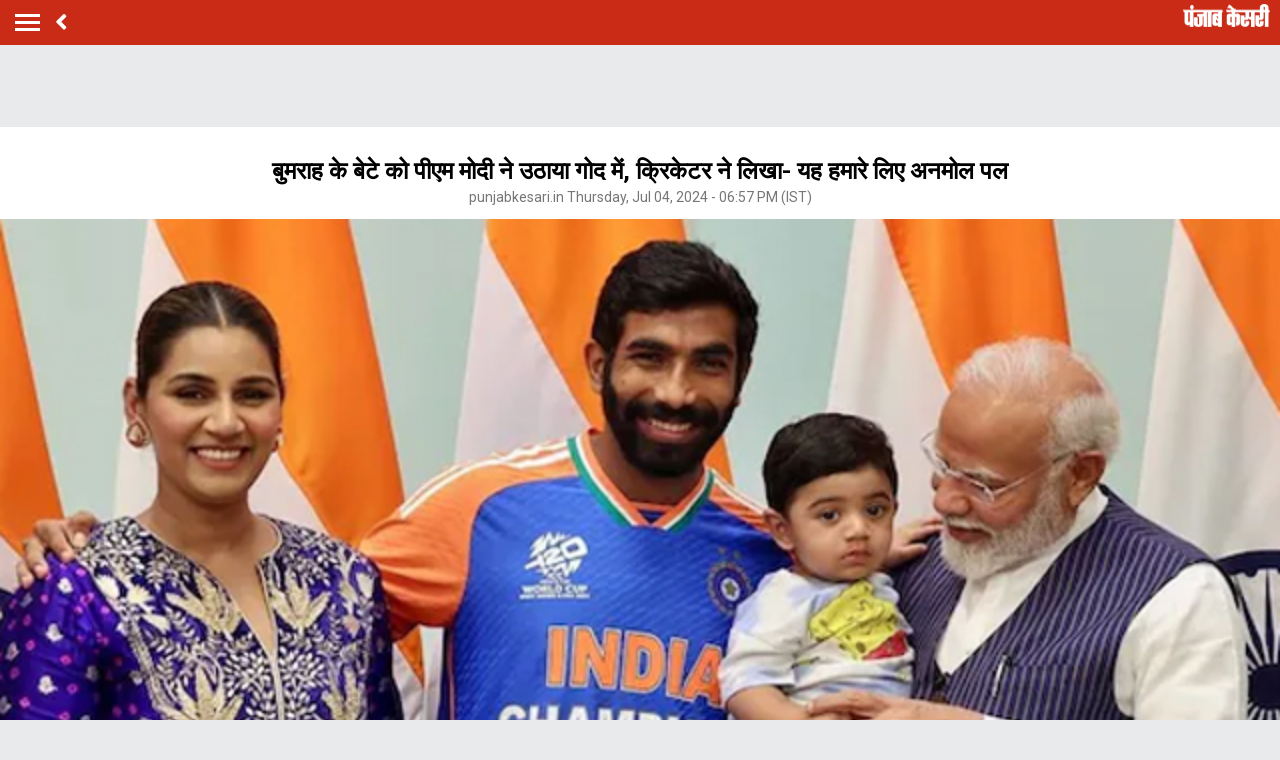

--- FILE ---
content_type: text/html; charset=utf-8
request_url: https://m.sports.punjabkesari.in/sports/news/pm-modi-spent-precious-moments-with-jasprit-bumrah-s-son-2001898
body_size: 83219
content:
<!doctype html>
<html>
<head>

    <title>बुमराह के बेटे को पीएम मोदी ने उठाया गोद में, क्रिकेटर ने लिखा- यह हमारे लिए अनमोल पल - pm modi spent precious moments with jasprit bumrah s son-mobile</title> <meta name="description" content="प्रधानमंत्री नरेंद्र मोदी ने दिल्ली में लोक कल्याण मार्ग स्थित अपने आवास पर भारतीय टीम से मुलाकात। इस दौरान पीएम मोदी की जसप्रीत बुमराह और उनके परिवार के साथ की मुलाकात खास चर्चा बटोर कर ले गई। बुमराह ने अपने सोशल मीडिया हैंडल पर विशेष बातचीत की तस्वीरें पोस्ट कीं। इस दौरान उनकी पत्नी संजना गणेशन, जोकि टी20 विश्व कप 2024 के दौरान आईसीसी की प्रसारक भी थीं, भी मौजूद थीं। तस्वीरों में पीएम मोदी को बुमराह के बेटे से स्नेह के साथ मिलते देखा गया। मोदी ने बुमराह के बेटे अंगद को गोद में उठाया हुआ था। इस" /><meta name="news_keywords" content="PM Modi, Jasprit Bumrah, team india, T20 world cup 2024, पीएम मोदी, जसप्रीत बुमराह, टीम इंडिया, टी20 वर्ल्ड कप 2024" /><meta name="keywords" content="PM Modi, Jasprit Bumrah, team india, T20 world cup 2024, पीएम मोदी, जसप्रीत बुमराह, टीम इंडिया, टी20 वर्ल्ड कप 2024" /><meta property="og:url" content="https://sports.punjabkesari.in/sports/news/pm-modi-spent-precious-moments-with-jasprit-bumrah-s-son-2001898" /><meta property="og:title" content="बुमराह के बेटे को पीएम मोदी ने उठाया गोद में, क्रिकेटर ने लिखा- यह हमारे लिए अनमोल पल - mobile"/><meta property="og:image" content="https://static.punjabkesari.in/multimedia/2024_7image_18_55_279793015bumrahff.jpg" /><meta property="og:description" content="प्रधानमंत्री नरेंद्र मोदी ने दिल्ली में लोक कल्याण मार्ग स्थित अपने आवास पर भारतीय टीम से मुलाकात। इस दौरान पीएम मोदी की जसप्रीत बुमराह और उनके परिवार के साथ की मुलाकात खास चर्चा बटोर कर ले गई। बुमराह ने अपने सोशल मीडिया हैंडल पर विशेष बातचीत की तस्वीरें पोस्ट कीं। इस दौरान उनकी पत्नी संजना गणेशन, जोकि टी20 विश्व कप 2024 के दौरान आईसीसी की प्रसारक भी थीं, भी मौजूद थीं। तस्वीरों में पीएम मोदी को बुमराह के बेटे से स्नेह के साथ मिलते देखा गया। मोदी ने बुमराह के बेटे अंगद को गोद में उठाया हुआ था। इस" /><meta property="og:type" content="website" /><meta property="og:site_name" content="punjabkesari" /><link rel="canonical" href=https://sports.punjabkesari.in/sports/news/pm-modi-spent-precious-moments-with-jasprit-bumrah-s-son-2001898 /><link rel="amphtml" href=https://m.sports.punjabkesari.in/sports/news/pm-modi-spent-precious-moments-with-jasprit-bumrah-s-son-2001898?amp /><meta property="article:published_time" content="2024-07-04T18:57:53+05:30" /><link rel="alternate" media="only screen and (max-width: 640px)" href=https://m.sports.punjabkesari.in/sports/news/pm-modi-spent-precious-moments-with-jasprit-bumrah-s-son-2001898><meta property="article:modified_time" content="2024-07-04T18:57:53+05:30" /><meta property="article:section" content="खेल" /><meta property="twitter:card" content="summary" /><meta property="twitter:site" content="@punjabkesari" /><meta property="twitter:title" content="बुमराह के बेटे को पीएम मोदी ने उठाया गोद में, क्रिकेटर ने लिखा- यह हमारे लिए अनमोल पल" /><meta property="twitter:description" content="प्रधानमंत्री नरेंद्र मोदी ने दिल्ली में लोक कल्याण मार्ग स्थित अपने आवास पर भारतीय टीम से मुलाकात। इस दौरान पीएम मोदी की जसप्रीत बुमराह और उनके परिवार के साथ की मुलाकात खास चर्चा बटोर कर ले गई। बुमराह ने अपने सोशल मीडिया हैंडल पर विशेष बातचीत की तस्वीरें पोस्ट कीं। इस दौरान उनकी पत्नी संजना गणेशन, जोकि टी20 विश्व कप 2024 के दौरान आईसीसी की प्रसारक भी थीं, भी मौजूद थीं। तस्वीरों में पीएम मोदी को बुमराह के बेटे से स्नेह के साथ मिलते देखा गया। मोदी ने बुमराह के बेटे अंगद को गोद में उठाया हुआ था। इस" />
        <meta property="article:tag" content="PM Modi" />
        <meta property="article:tag" content="Jasprit Bumrah" />
        <meta property="article:tag" content="team india" />
        <meta property="article:tag" content="T20 world cup 2024" />
        <meta property="article:tag" content="पीएम मोदी" />
        <meta property="article:tag" content="जसप्रीत बुमराह" />
        <meta property="article:tag" content="टीम इंडिया" />
        <meta property="article:tag" content="टी20 वर्ल्ड कप 2024" />
    <meta http-equiv="ScreenOrientation" content="autoRotate:disabled">
    <meta name="google-site-verification" content="hjhNb-EZewADcdxjFXXa_Lbqg4HJFbzh4n-3VN4WE6s" />
    <meta http-equiv="Content-Type" content="text/html; charset=utf-8" />
    <meta property="fb:pages" content="1658174287843797" />
    <link href="https://fonts.googleapis.com/css?family=Roboto:200,300,400,500,700" rel="stylesheet">
    <!-- <link href="https://fonts.googleapis.com/css?family=Khula:400,700" rel="stylesheet"> -->
    <link rel="stylesheet" href="https://use.fontawesome.com/releases/v5.6.1/css/all.css" integrity="sha384-gfdkjb5BdAXd+lj+gudLWI+BXq4IuLW5IT+brZEZsLFm++aCMlF1V92rMkPaX4PP" crossorigin="anonymous">
    <link rel="stylesheet" href="https://static.punjabkesari.in/pwa/css/jquery.mCustomScrollbar.min.css" />

    <meta name="viewport" content="width=device-width,minimum-scale=1,initial-scale=1 user-scalable=0">
    <script async src="//platform.twitter.com/widgets.js" charset="utf-8"></script>
    <script data-ad-client="ca-pub-5166187966849033" async src="https://pagead2.googlesyndication.com/pagead/js/adsbygoogle.js"></script>
    <script src="https://static.punjabkesari.in/pwa/js/jquery-2.2.4.min.js" type="text/javascript"></script>
    <script type="text/javascript">
        function customSharing(url) {
            var url = new String(url);
            window.open(url, "share_dialog", "width=400,height=336");
        }
    </script>
    <script>var dataLayer = dataLayer ? dataLayer : [];</script>
    <script src="https://static.punjabkesari.in/pwa/mWebDL.js" type="text/javascript"></script>
    <link rel="stylesheet" href="https://static.punjabkesari.in/pwa/css/hypo.css" />
    <!-- Google Tag Manager -->
    <script>
        (function (w, d, s, l, i) {
            w[l] = w[l] || []; w[l].push({
                'gtm.start':
                    new Date().getTime(), event: 'gtm.js'
            }); var f = d.getElementsByTagName(s)[0],
                j = d.createElement(s), dl = l != 'dataLayer' ? '&l=' + l : ''; j.async = true; j.src =
                    'https://www.googletagmanager.com/gtm.js?id=' + i + dl; f.parentNode.insertBefore(j, f);
        })(window, document, 'script', 'dataLayer', 'GTM-TPWTG5R');</script>
    <!-- End Google Tag Manager -->
    <!--izotoo 11072022-->
    <script>window._izq = window._izq || []; window._izq.push(["init"]);</script>
    <script src="https://cdn.izooto.com/scripts/6c303dd1a0f245d0a13731eb77d695a9806227df.js"></script>
    <!--Izotoo End-->
    <!-- Global site tag (gtag.js) - Google Analytics -->


    <script>
        $(document).ready(function () {
            if ('serviceWorker' in navigator && 'PushManager' in window) {
                (function () {
                    navigator.serviceWorker.register('https://m.sports.punjabkesari.in/sw.js').then(function (registration) {
                        //Registration was successful
                        console.log('ServiceWorker registration successful with scope: ', registration.scope);
                        swRegistration = registration;
                    }, function (err) {
                        console.log('ServiceWorker registration failed: ', err);
                    });
                    // Subscribe to receive message from service worker
                })();
            } else {
                console.log("Service Worker Not Supported!");
            }
        });

        (function (d, s, id) {
            var js, fjs = d.getElementsByTagName(s)[0];
            if (d.getElementById(id)) return;
            js = d.createElement(s); js.id = id;
            js.src = 'https://connect.facebook.net/en_US/sdk.js#xfbml=1&version=v2.11&appId=205275096202503';
            fjs.parentNode.insertBefore(js, fjs);
        }(document, 'script', 'facebook-jssdk'));</script>

    <script async src="https://securepubads.g.doubleclick.net/tag/js/gpt.js"></script>
    <script>
        window.googletag = window.googletag || { cmd: [] };
        googletag.cmd.push(function () {
            googletag.defineSlot('/15415905/pk_pwa_Story_1', [[336, 280], [320, 100], [300, 250]], 'div-gpt-ad-1561627009002-0').addService(googletag.pubads());
            googletag.defineSlot('/15415905/pk_pwa_story_2', [[320, 100], [300, 250], [336, 280]], 'div-gpt-ad-1561627150276-0').addService(googletag.pubads());
            googletag.defineSlot('/15415905/pk_pwa_story_3', [[336, 280], [300, 250], [320, 100]], 'div-gpt-ad-1561627247669-0').addService(googletag.pubads());
         //   googletag.defineSlot('/15415905/Mobile1x1', [1, 1], 'div-gpt-ad-1566806676146-0').addService(googletag.pubads());
            googletag.defineOutOfPageSlot('/15415905/Mobile_1x1_2', 'div-gpt-ad-1605692779382-0').addService(googletag.pubads());
            googletag.defineOutOfPageSlot('/15415905/1x1MidArticle', 'div-gpt-ad-1647443007629-0').addService(googletag.pubads());
            googletag.defineSlot('/15415905/1x1_pkjb_2025', [1, 1], 'div-gpt-ad-1752049560957-0').addService(googletag.pubads()); 
            googletag.pubads().enableSingleRequest();
            googletag.pubads().collapseEmptyDivs();
            googletag.enableServices();
        });
    </script>


    <!--Comscore Tag Start -->
    <script>
        var _comscore = _comscore || [];
        _comscore.push({ c1: "2", c2: "21043170" });
        (function () {
            var s = document.createElement("script"), el = document.getElementsByTagName("script")[0]; s.async = true;
            s.src = "https://sb.scorecardresearch.com/cs/21043170/beacon.js";
            el.parentNode.insertBefore(s, el);
        })();
    </script>
    <noscript>
        <img src="https://sb.scorecardresearch.com/p?c1=2&c2=21043170&cv=2.0&cj=1" />
    </noscript>
    <!--Comscore Tag End -->
    <script async src="https://pagead2.googlesyndication.com/pagead/js/adsbygoogle.js?client=ca-pub-7231455132334579"
            crossorigin="anonymous"></script>

    
</head>
<style>
    body {
        font-size: 14px;
        text-decoration: none;
        padding: 0;
        margin: 0;
        font-family: Roboto;
        background: #e9eaec;
    }

    .maincontainer {
        display: inline-block;
        width: 100%;
    }

    .fixpositon {
        position: fixed;
        left: 0;
        right: 0;
        top: 0;
        bottom: 0;
    }

    .mCSB_inside > .mCSB_container {
        margin-right: 0px;
    }

    .sidebardrop .mCSB_draggerContainer {
        opacity: 0;
        visibility: hidden;
    }

    a {
        text-decoration: none;
    }

    .topheader {
        width: 100%;
        float: left;
        background: #c92b17;
        padding: 4px 0;
    }

    .togglebar {
        cursor: pointer;
        float: left;
        width: 25px;
        padding: 5px;
        margin: 5px 0;
    }

        .togglebar span {
            width: 100%;
            float: left;
            height: 3px;
            margin-bottom: 4px;
            background: #fff;
        }

            .togglebar span:last-child {
                margin-bottom: 0;
            }

    .container-fluid {
        padding: 0 10px;
    }

    /******** sidebar*********/

    header {
        float: left;
        width: 100%;
    }

    .sidebardrop {
        width: 75%;
        color: #fff;
        position: fixed;
        padding-top: 5px;
        top: 0;
        left: -100%;
        right: 0;
        background: #333;
        bottom: 0;
        height: auto;
        transition: all 0.3s ease;
        -webkit-transition: all 0.3s ease;
        -moz-transition: all 0.3s ease;
        -ms-transition: all 0.3s ease;
        -o-transition: all 0.3s ease;
        z-index: 9;
    }

        .sidebardrop .cross {
            float: right;
            padding: 5px 20px 12px;
            font-size: 20px;
            color: #fff;
            cursor: pointer;
        }


    .sidebarIn {
        left: 0%;
    }

    .sidebarOut {
        left: -100%;
    }

    .ampimg {
        max-width: 100%;
        max-height: 100%;
    }


    .menubar {
        float: left;
        width: 100%;
        margin-bottom: 3.5em;
    }

    ul {
        padding: 0;
        margin: 0;
        list-style: none;
    }

    .menubar ul li {
        border-left: 5px solid transparent;
        padding: 0 15px;
    }

        .menubar ul li:last-child a {
            border-bottom: 1px solid #909090;
        }

        .menubar ul li a {
            padding: 15px 0px;
            font-size: 17px;
            color: #fff;
            display: inline-block;
            width: 100%;
            text-decoration: none;
            border-top: 1px solid #585858;
        }

            .menubar ul li a:visited,
            .menubar ul li a:active,
            .menubar ul li a:focus {
                background: transparent;
            }

        .menubar ul li.active {
            background: #777;
            outline: none;
            border-left: 5px solid #fe0003;
        }

        .menubar ul li a img,
        .menubar ul li a img {
            float: right;
            margin-right: 10px;
        }

    .sliderbar {
        display: inline-block;
        width: 100%;
        overflow-x: hidden;
        overflow-y: scroll;
        height: 100%;
    }
    /******** sidebar*********/
    /********Story page********/
    .storycount {
        display: inline-block;
        font-size: 16px;
        color: #fff;
        vertical-align: top;
        margin: 9px 0 0 12px;
    }

    .maincontainer {
        display: inline-block;
        width: 100%;
    }

    .storypage {
        display: inline-block;
        text-align: center;
        width: 100%;
        background: #fff;
    }

        .storypage img {
            display: inline-block;
            width: 100%;
        }

        .storypage h1 {
            font-size: 24px;
            text-align: center;
            color: #000;
            margin-bottom: 0;
            line-height: 30px;
            font-weight: bold;
            padding: 0 15px;
            margin-top: 1.2em;
        }

    .description {
        display: inline-block;
        width: 100%;
    }

        .description p {
            font-size: 18px;
            color: #000;
            text-align: justify;
            line-height: 26px;
            padding: 0 15px;
        }

    .backbtn {
        cursor: pointer;
        float: left;
        padding-top: 4px;
        margin-left: 10px;
        font-size: 25px;
        color: #fff;
    }

    .storypage > p {
        font-size: 14px;
        color: #777575;
        margin-top: 3px;
        padding: 0 15px;
    }

    .flright {
        float: right;
        margin-top: 8px;
        text-align: right;
    }

        .flright a {
            font-size: 15px;
            color: #fff;
            vertical-align: top;
            display: inline-block;
            float: right;
            margin-left: 10px;
        }

            .flright a > i {
                font-size: 25px;
                vertical-align: top;
                margin-top: -2px;
                margin-left: 5px;
            }

    .save_btn {
        background: transparent;
        border: none;
        display: inline-block;
        text-align: right;
        margin-left: 5px;
    }

    .socialicon {
        display: inline-block;
        width: 100%;
    }

        .socialicon ul li {
            display: inline-block;
            margin: 10px 5px 5px 5px;
        }

            .socialicon ul li a {
                font-size: 23px;
                color: #fff;
                width: 44px;
                height: 44px;
                line-height: 44px;
                display: inline-block;
                border-radius: 50%;
            }

            .socialicon ul li:nth-child(1) a {
                background: #4267b2;
            }

            .socialicon ul li:nth-child(2) a {
                background: #1c9cea;
            }

            .socialicon ul li:nth-child(3) a {
                background: #00e676;
            }

    .tag_section {
        float: left;
        width: 100%;
        text-align: left;
    }

        .tag_section ul {
            padding: 0 15px;
        }

        .tag_section li {
            display: inline-block;
            line-height: initial;
            margin-right: 5px;
            margin-bottom: 10px;
        }

            .tag_section li a {
                color: #6b6861;
                background: #eee;
                display: inline-block;
                padding: 1px 10px;
                border-radius: 50px;
                font-size: 12px;
            }

    .author_section {
        display: inline-block;
        float: left;
        margin-top: 1.5em;
        padding: 0 15px 20px;
    }

    .author_img {
        width: 45px;
        height: 45px;
        display: inline-block;
        border-radius: 50%;
        overflow: hidden;
        float: left;
    }

        .author_img img {
            width: 100%;
            height: 100%;
        }

    .author_desc {
        text-align: left;
        padding-left: 15px;
        float: left;
    }

        .author_desc h2 {
            margin: 0;
            font-size: 16px;
        }

        .author_desc p {
            margin-top: 2px;
            font-size: 13px;
        }

    .ad {
        text-align: center;
    }

    p img {
        width: 100% !important;
    }
    /********Story page********/

    /********newscard********/
    .newscard {
        display: inline-block;
        width: 100%;
        margin-top: 5px;
        text-align: left;
    }

        .newscard .cardview {
            display: inline-block;
            width: 100%;
            background: #fff;
            . text-decoration: none;
        }

    .cardview .timeupdata {
        font-size: 12px;
        padding-top: 2px;
        float: left;
        color: #adaab2;
        text-decoration: none;
    }

    .cardview h2 {
        display: inline-block;
        vertical-align: top;
        margin: 0;
        background: #d8d4d4;
        padding: 3px 5px;
        text-decoration: none;
        color: #808080;
        font-size: 11px;
        margin-left: 10px;
        border-radius: 15px;
        font-weight: normal;
    }

    .cardview .container-fluid {
        margin-top: 10px;
        display: inline-block;
        width: 55%;
        float: left;
    }

        .cardview .container-fluid h3 {
            font-size: 16px;
            text-decoration: none;
            color: #333;
            text-decoration: none;
            max-height: 44px;
            line-height: 24px;
            overflow: hidden;
            padding-right: 5px;
        }

    .imgblock {
        display: inline-block;
        float: right;
        padding-right: 10px;
        vertical-align: top;
        margin-top: 20px;
    }

        .imgblock img {
            margin-right: 2px;
            max-height: 125px;
            /*width: 32%;*/
            display: inline-flex;
            max-width: 120px;
        }

    .sharesection {
        background: #fff;
        display: inline-block;
        width: 100%;
        padding: 10px 0;
    }

        .sharesection > ul {
            display: table;
            width: 100%;
        }

            .sharesection > ul > li {
                display: table-cell;
                text-align: center;
            }

        .sharesection li img {
            vertical-align: top;
            margin-right: 5px;
            max-width: 20px;
        }

        .sharesection li a {
            font-size: 15px;
            font-weight: bold;
            color: #7d7885;
        }

    .maincontainer {
        display: inline-block;
        width: 100%;
        margin-top: 82px;
    }

    .mCSB_inside > .mCSB_container {
        margin-right: 0px;
    }

    .sidebardrop .mCSB_draggerContainer {
        opacity: 0;
        visibility: hidden;
    }

    .mCSB_draggerContainer {
        opacity: 0;
    }

    .fixpositon {
        position: fixed;
        left: 0;
        right: 0;
        top: 0;
        bottom: 0;
    }

    .kesarilogo img {
        max-width: 87px;
        max-height: 23px;
    }





    .sharelink {
        position: relative;
    }

        .sharelink .shareli {
            width: 114px;
            position: absolute;
            border-radius: 5px;
            background: #fff;
            z-index: 999;
            text-align: left;
            padding: 10px;
            bottom: 29px;
            right: 12px;
            margin: auto;
            box-shadow: #00000057 0px -1px 8px 0px;
            display: none;
        }

            .sharelink .shareli li {
                margin: 0px 0 14px 0;
                width: 100%;
            }

                .sharelink .shareli li:last-child {
                    margin-bottom: 0px;
                }

                .sharelink .shareli li a {
                    color: #000;
                }

                    .sharelink .shareli li a i {
                        font-size: 22px;
                        color: #000;
                        float: right;
                    }

                    .sharelink .shareli li a .fa-facebook {
                        color: #3b5998;
                    }

                    .sharelink .shareli li a .fa-twitter {
                        color: #55acee;
                    }

                    .sharelink .shareli li a .fa-linkedin {
                        color: #0080b2;
                    }

                    .sharelink .shareli li a .fa-google-plus {
                        color: #dd4b39;
                    }

    /********newscard********/
    .backdrcss {
        background: #000;
        position: fixed;
        display: none;
        top: 0;
        bottom: 0;
        left: 0;
        opacity: .7;
        right: 0;
        z-index: 999
    }

    .bottomfixednews {
        display: none;
        background: #f9f9f9;
        border-top-right-radius: 35px;
        border-top-left-radius: 35px;
        position: fixed;
        left: 0;
        right: 0;
        max-width: 600px;
        bottom: 0;
        margin: auto;
        z-index: 9999;
        height: 70%;
        overflow: scroll;
        padding: 20px;
        padding-top: 40px
    }

        .bottomfixednews .newslists a:nth-child(odd) {
            margin-right: 4%
        }

        .bottomfixednews .newsblocks {
            width: 48%;
            float: left;
            box-shadow: 0 0 5px 3px rgb(0 0 0 / 5%);
            background: #fff;
            border-radius: 5px;
            overflow: hidden;
            margin-bottom: 25px
        }

            .bottomfixednews .newsblocks img {
                width: 100%
            }

            .bottomfixednews .newsblocks p {
                font-size: 14px;
                line-height: 23px;
                margin: 0;
                padding: 5px;
                color: #000
            }
    .closeic {
        position: absolute;
        top: 10px;
        width: 25px;
        right: 13px;
        text-align: center;
        height: 25px;
        border-radius: 50%;
        font-size: 15px;
        color: #f70000;
        background: 0 0;
        box-shadow: 0 1px 5px 0 #a5a5a5;
        border: none
    }
 

    .slidercustom {
        display: inline-block
    }

        .slidercustom p {
            color: #000;
            font-weight: 600;
            margin: 0;
            font-size: 14px;
            max-width: 180px;
            height: 56px;
            overflow: hidden
        }

        .slidercustom img {
            max-width: 70px;
            margin-left: 10px;
            height: 50px
        }

        .slidercustom a {
            display: flex;
            background: #fff;
            padding: 10px 15px;
            text-align: left;
            align-items: center;
            box-shadow: 0 0 8px 1px #989a9c;
            font-size: 12px;
            margin: 10px
        }

    .swiper-container {
        width: 100%;
        height: 100%;
        overflow: hidden;
        border-radius: 4px
    }

    .swiper-slide {
        text-align: center;
        font-size: 32px;
        color: #fff;
        cursor: grab;
        display: -webkit-box;
        display: -ms-flexbox;
        display: -webkit-flex;
        display: flex;
        -webkit-box-pack: center;
        -ms-flex-pack: center;
        -webkit-justify-content: center;
        justify-content: center;
        -webkit-box-align: center;
        -ms-flex-align: center;
        -webkit-align-items: center;
        align-items: center
    }

    .mostreadn {
        clear: both;
        padding: 12px 20px;
        background: #f5f5f5;
        display: none
    }

    .swiper-button-next {
        align-items: center;
        display: flex;
        padding: 10px;
        font-size: 24px
    }

    .swaps {
        margin: 0 auto;
        width: 95%;
        display: none
    }

    .swiper-wrapper {
        display: inline-flex
    }
</style>
<body onload="storyp('7/4/2024 6:57:53 PM', 'Sports', '2001898','https://sports.punjabkesari.in/sports/news/pm-modi-spent-precious-moments-with-jasprit-bumrah-s-son-2001898', 'text', 'Thursday', '18', 'PM Modi, Jasprit Bumrah, team india, T20 world cup 2024, पीएम मोदी, जसप्रीत बुमराह, टीम इंडिया, टी20 वर्ल्ड कप 2024', 'Jasmeet', 'Sports','76', '150', '1433','pm modi spent precious moments with jasprit bumrah s son')">
    <!-- Google Tag Manager (noscript) -->
    <noscript>
        <iframe src="https://www.googletagmanager.com/ns.html?id=GTM-TPWTG5R"
                height="0" width="0" style="display:none;visibility:hidden"></iframe>
    </noscript>
    <!-- End Google Tag Manager (noscript) -->


    <header>
        <nav class="topheader">
            <div class="container-fluid">
                <div class="togglebar">
                    <span></span>
                    <span></span>
                    <span></span>
                </div>
                <a itemprop="url" id="backlink" href="#" class="backbtn" onclick="goBack()"><i class="fas fa-angle-left"></i></a>
                <div id="dvhome" class="kesarilogo custlogg" onclick="logoPK()" style="display: block;"><a style="float:right;" itemprop="url" href="https://m.punjabkesari.in"><img alt="punjabkesari" src="/img/punjabkesari.png" width="228" height="61"></a></div>
                <p class="storycount"></p>
                    <div class="flright" id="dv_nextstory" style="display:none;">
                        <a itemprop="url" id="nxtlink" href="#">Next<i class="fas fa-angle-right"></i></a>
                    </div>
            </div>
        </nav>

        <!-- sidebar -->
        <div class="sidebardrop">
            <a itemprop="url" href="#" class="cross"><i class="fas fa-times"></i></a>
            <div class="sliderbar ">
                <div class="menubar">
                    <ul>

<li class="active"><a itemprop="url" href="https://m.punjabkesari.in/" onclick="hamburgerMenuPK('Home')">Home<img src="/img/r1.png" alt="Home"></a></li><li><a itemprop="url" href="https://m.punjabkesari.in/top-news" onclick="hamburgerMenuPK('Top News')">मुख्य खबरें<img src="/img/r1.png" alt="मुख्य खबरें"></a></li><li><a itemprop="url" href="https://m.punjabkesari.in/video" onclick="hamburgerMenuPK('Punjab Kesari TV')">Punjab Kesari TV<img src="/img/r1.png" alt="Punjab Kesari TV"></a></li><li><a itemprop="url" href="https://m.punjabkesari.in/national" onclick="hamburgerMenuPK('National')">देश<img src="/img/r1.png" alt="देश"></a></li><li><a itemprop="url" href="https://m.punjab.punjabkesari.in/" onclick="hamburgerMenuPK('Punjab')">पंजाब<img src="/img/r1.png" alt="पंजाब"></a></li><li><a itemprop="url" href="https://chandigarh.punjabkesari.in" onclick="hamburgerMenuPK('Chandigarh')">चंडीगढ़<img src="/img/r1.png" alt="चंडीगढ़"></a></li><li><a itemprop="url" href="https://m.himachal.punjabkesari.in/" onclick="hamburgerMenuPK('Himachal Pradesh')">हिमाचल प्रदेश<img src="/img/r1.png" alt="हिमाचल प्रदेश"></a></li><li><a itemprop="url" href="https://m.haryana.punjabkesari.in/" onclick="hamburgerMenuPK('Haryana')">हरियाणा<img src="/img/r1.png" alt="हरियाणा"></a></li><li><a itemprop="url" href="https://m.jammukashmir.punjabkesari.in" onclick="hamburgerMenuPK('Jammu Kashmir')">जम्मू कश्मीर<img src="/img/r1.png" alt="जम्मू कश्मीर"></a></li><li><a itemprop="url" href="https://m.up.punjabkesari.in/" onclick="hamburgerMenuPK('Uttar Pradesh')">उत्तर प्रदेश<img src="/img/r1.png" alt="उत्तर प्रदेश"></a></li><li><a itemprop="url" href="https://m.punjabkesari.in/national/delhi" onclick="hamburgerMenuPK('Delhi')">दिल्ली<img src="/img/r1.png" alt="दिल्ली"></a></li><li><a itemprop="url" href="https://rajasthan.punjabkesari.in" onclick="hamburgerMenuPK('Rajasthan')">राजस्थान<img src="/img/r1.png" alt="राजस्थान"></a></li><li><a itemprop="url" href="https://m.mp.punjabkesari.in/" onclick="hamburgerMenuPK('Madhya Pradesh')">मध्य प्रदेश<img src="/img/r1.png" alt="मध्य प्रदेश"></a></li><li><a itemprop="url" href="https://uttarakhand.punjabkesari.in" onclick="hamburgerMenuPK('Uttrakhand')">उत्तराखंड<img src="/img/r1.png" alt="उत्तराखंड"></a></li><li><a itemprop="url" href="https://bihar.punjabkesari.in/" onclick="hamburgerMenuPK('Bihar')">बिहार<img src="/img/r1.png" alt="बिहार"></a></li><li><a itemprop="url" href="https://m.gadget.punjabkesari.in/" onclick="hamburgerMenuPK('Gadgets')">Gadgets<img src="/img/r1.png" alt="Gadgets"></a></li><li><a itemprop="url" href="https://m.gadget.punjabkesari.in/automobile" onclick="hamburgerMenuPK('Automobile')">ऑटोमोबाइल<img src="/img/r1.png" alt="ऑटोमोबाइल"></a></li><li><a itemprop="url" href="https://m.punjabkesari.in/education-and-jobs" onclick="hamburgerMenuPK('education and jobs')">शिक्षा/नौकरी<img src="/img/r1.png" alt="शिक्षा/नौकरी"></a></li><li><a itemprop="url" href="https://m.sports.punjabkesari.in/" onclick="hamburgerMenuPK('Sports')">खेल<img src="/img/r1.png" alt="खेल"></a></li><li><a itemprop="url" href="https://bollywood.punjabkesari.in/" onclick="hamburgerMenuPK('Entertainment')">मनोरंजन<img src="/img/r1.png" alt="मनोरंजन"></a></li><li><a itemprop="url" href="https://m.punjabkesari.in/jharkhand" onclick="hamburgerMenuPK('Jharkhand')">झारखंड<img src="/img/r1.png" alt="झारखंड"></a></li><li><a itemprop="url" href="https://m.punjabkesari.in/international" onclick="hamburgerMenuPK('International')">विदेश<img src="/img/r1.png" alt="विदेश"></a></li><li><a itemprop="url" href="https://m.punjabkesari.in/business" onclick="hamburgerMenuPK('Business')">बिज़नेस<img src="/img/r1.png" alt="बिज़नेस"></a></li><li><a itemprop="url" href="https://m.punjabkesari.in/dharm" onclick="hamburgerMenuPK('Dharm')">धर्म/कुंडली टीवी<img src="/img/r1.png" alt="धर्म/कुंडली टीवी"></a></li><li><a itemprop="url" href="https://m.nari.punjabkesari.in/" onclick="hamburgerMenuPK('Nari')">नारी<img src="/img/r1.png" alt="नारी"></a></li><li><a itemprop="url" href="https://m.punjabkesari.in/blogs" onclick="hamburgerMenuPK('Blogs')">Opinion<img src="/img/r1.png" alt="Opinion"></a></li><li><a itemprop="url" href="https://m.punjabkesari.in/article" onclick="hamburgerMenuPK('article')">Editorial<img src="/img/r1.png" alt="Editorial"></a></li><li><a itemprop="url" href="https://m.punjabkesari.in/gallery" onclick="hamburgerMenuPK('Photos')">Photos<img src="/img/r1.png" alt="Photos"></a></li><li><a itemprop="url" href="https://m.punjabkesari.in/viral-stories" onclick="hamburgerMenuPK('Viral Stories')">Viral Stories<img src="/img/r1.png" alt="Viral Stories"></a></li><li><a itemprop="url" href="https://m.punjabkesari.in/yum" onclick="hamburgerMenuPK('Yum')">Yum<img src="/img/r1.png" alt="Yum"></a></li><li><a itemprop="url" href="https://m.punjabkesari.in/health-plus" onclick="hamburgerMenuPK('Health Plus')">Health +<img src="/img/r1.png" alt="Health +"></a></li><li><a itemprop="url" href="https://m.punjabkesari.in/notification" onclick="hamburgerMenuPK('Notification Hub')">Notification Hub<img src="/img/r1.png" alt="Notification Hub"></a></li><li><a itemprop="url" href="https://epaper.punjabkesari.in/" onclick="hamburgerMenuPK('Epaper')">Epaper<img src="/img/r1.png" alt="Epaper"></a></li><li><a itemprop="url" href="" onclick="hamburgerMenuPK('Settings')">Settings<img src="/img/r1.png" alt="Settings"></a></li><li><a itemprop="url" href="https://m.punjabkesari.in/contactus">Contact Us<img itemprop="image" src="https://static.punjabkesari.in/pwa/r1.png" alt="Contact Us"></a></li>                    </ul>
                </div>

            </div>
        </div>
        <!-- sidebar -->
    </header>

    <div class="maincontainer storypage">
        <!--breadcums -->
        <div class="storyinnerclass" id="brdcum">
            <div class="container-fluid ">
                <ul>
                    <li><a href="https://m.punjabkesari.in/">Home</a> <i class="fas fa-angle-right"></i></li>

                                <li><a href="https://m.sports.punjabkesari.in/">Sports</a> <i class="fas fa-angle-right"></i></li>
                                <li class="active"><a href="https://m.sports.punjabkesari.in/cricket">Cricket</a></li>

                </ul>
            </div>
        </div>
        <!--breadcums END -->
        <div class="storypage">
            <h1>बुमराह के बेटे को पीएम मोदी ने उठाया गोद में, क्रिकेटर ने लिखा- यह हमारे लिए अनमोल पल</h1>
            <p itemprop="uploadtime">punjabkesari.in Thursday, Jul 04, 2024 - 06:57 PM (IST)</p>
 <img itemprop="image" src="https://static.punjabkesari.in/multimedia/2024_7image_18_55_279793015bumrahff.jpg" layout="responsive" />            <div class="socialicon">
                <ul>
                    <li><a itemprop="url" href="https://www.facebook.com/sharer/sharer.php?u=https://sports.punjabkesari.in/sports/news/pm-modi-spent-precious-moments-with-jasprit-bumrah-s-son-2001898" onclick="clickOnSocialShare('Facebook','7/4/2024 6:57:53 PM','Sports','2001898','https://sports.punjabkesari.in/sports/news/pm-modi-spent-precious-moments-with-jasprit-bumrah-s-son-2001898','text', 'Thursday','18','PM Modi, Jasprit Bumrah, team india, T20 world cup 2024, पीएम मोदी, जसप्रीत बुमराह, टीम इंडिया, टी20 वर्ल्ड कप 2024','Jasmeet','Sports','76','150','1433', 'pm modi spent precious moments with jasprit bumrah s son')"><i class="fab fa-facebook-f"></i></a></li>
                    <li><a itemprop="url" href="http://twitter.com/share?text=बुमराह के बेटे को पीएम मोदी ने उठाया गोद में, क्रिकेटर ने लिखा- यह हमारे लिए अनमोल पल&url=https://sports.punjabkesari.in/sports/news/pm-modi-spent-precious-moments-with-jasprit-bumrah-s-son-2001898" onclick="clickOnSocialShare('Twitter','7/4/2024 6:57:53 PM','Sports','2001898','https://sports.punjabkesari.in/sports/news/pm-modi-spent-precious-moments-with-jasprit-bumrah-s-son-2001898','text', 'Thursday','18','PM Modi, Jasprit Bumrah, team india, T20 world cup 2024, पीएम मोदी, जसप्रीत बुमराह, टीम इंडिया, टी20 वर्ल्ड कप 2024','Jasmeet','Sports','76','150','1433', 'pm modi spent precious moments with jasprit bumrah s son')"><i class="fab fa-twitter"></i></a></li>
                    <li><a itemprop="url" href="http://api.whatsapp.com/send?text=बुमराह के बेटे को पीएम मोदी ने उठाया गोद में, क्रिकेटर ने लिखा- यह हमारे लिए अनमोल पल-https://sports.punjabkesari.in/sports/news/pm-modi-spent-precious-moments-with-jasprit-bumrah-s-son-2001898" onclick="clickOnSocialShare('Whatsapp','7/4/2024 6:57:53 PM','Sports','2001898','https://sports.punjabkesari.in/sports/news/pm-modi-spent-precious-moments-with-jasprit-bumrah-s-son-2001898','text', 'Thursday','18','PM Modi, Jasprit Bumrah, team india, T20 world cup 2024, पीएम मोदी, जसप्रीत बुमराह, टीम इंडिया, टी20 वर्ल्ड कप 2024','Jasmeet','Sports','76','150','1433', 'pm modi spent precious moments with jasprit bumrah s son')"><i class="fab fa-whatsapp"></i></a></li>
                </ul>
            </div>
            <div class="ad">
                <!-- /15415905/pk_pwa_story_2 -->
                <div id='div-gpt-ad-1561627150276-0'>
                    <script>
                        googletag.cmd.push(function () { googletag.display('div-gpt-ad-1561627150276-0'); });
                    </script>
                </div>
            </div>
            <div class="description">
                <script async defer src="https://www.instagram.com/embed.js"></script><p><strong>खेल डैस्क :</strong> प्रधानमंत्री नरेंद्र मोदी ने दिल्ली में लोक कल्याण मार्ग स्थित अपने आवास पर भारतीय टीम से मुलाकात। इस दौरान पीएम मोदी की जसप्रीत बुमराह और उनके परिवार के साथ की मुलाकात खास चर्चा बटोर कर ले गई। बुमराह ने अपने सोशल मीडिया हैंडल पर विशेष बातचीत की तस्वीरें पोस्ट कीं। इस दौरान उनकी पत्नी संजना गणेशन, जोकि टी20 विश्व कप 2024 के दौरान आईसीसी की प्रसारक भी थीं, भी मौजूद थीं। तस्वीरों में पीएम मोदी को बुमराह के बेटे से स्नेह के साथ मिलते देखा गया। मोदी ने बुमराह के बेटे अंगद को गोद में उठाया हुआ था। इस दौरान वह प्रसन्न दिख रहे थे।&nbsp;</p>

<p>&nbsp;</p>

<blockquote class="instagram-media" data-instgrm-captioned data-instgrm-permalink="https://www.instagram.com/p/C8_rQ_fS_rZ/?utm_source=ig_embed&amp;utm_campaign=loading" data-instgrm-version="14" style=" background:#FFF; border:0; border-radius:3px; box-shadow:0 0 1px 0 rgba(0,0,0,0.5),0 1px 10px 0 rgba(0,0,0,0.15); margin: 1px; max-width:540px; min-width:326px; padding:0; width:99.375%; width:-webkit-calc(100% - 2px); width:calc(100% - 2px);"><div style="padding:16px;"> <a href="https://www.instagram.com/p/C8_rQ_fS_rZ/?utm_source=ig_embed&amp;utm_campaign=loading" style=" background:#FFFFFF; line-height:0; padding:0 0; text-align:center; text-decoration:none; width:100%;" target="_blank"> <div style=" display: flex; flex-direction: row; align-items: center;"> <div style="background-color: #F4F4F4; border-radius: 50%; flex-grow: 0; height: 40px; margin-right: 14px; width: 40px;"></div> <div style="display: flex; flex-direction: column; flex-grow: 1; justify-content: center;"> <div style=" background-color: #F4F4F4; border-radius: 4px; flex-grow: 0; height: 14px; margin-bottom: 6px; width: 100px;"></div> <div style=" background-color: #F4F4F4; border-radius: 4px; flex-grow: 0; height: 14px; width: 60px;"></div></div></div><div style="padding: 19% 0;"></div> <div style="display:block; height:50px; margin:0 auto 12px; width:50px;"><svg width="50px" height="50px" viewBox="0 0 60 60" version="1.1" xmlns="https://www.w3.org/2000/svg" xmlns:xlink="https://www.w3.org/1999/xlink"><g stroke="none" stroke-width="1" fill="none" fill-rule="evenodd"><g transform="translate(-511.000000, -20.000000)" fill="#000000"><g><path d="M556.869,30.41 C554.814,30.41 553.148,32.076 553.148,34.131 C553.148,36.186 554.814,37.852 556.869,37.852 C558.924,37.852 560.59,36.186 560.59,34.131 C560.59,32.076 558.924,30.41 556.869,30.41 M541,60.657 C535.114,60.657 530.342,55.887 530.342,50 C530.342,44.114 535.114,39.342 541,39.342 C546.887,39.342 551.658,44.114 551.658,50 C551.658,55.887 546.887,60.657 541,60.657 M541,33.886 C532.1,33.886 524.886,41.1 524.886,50 C524.886,58.899 532.1,66.113 541,66.113 C549.9,66.113 557.115,58.899 557.115,50 C557.115,41.1 549.9,33.886 541,33.886 M565.378,62.101 C565.244,65.022 564.756,66.606 564.346,67.663 C563.803,69.06 563.154,70.057 562.106,71.106 C561.058,72.155 560.06,72.803 558.662,73.347 C557.607,73.757 556.021,74.244 553.102,74.378 C549.944,74.521 548.997,74.552 541,74.552 C533.003,74.552 532.056,74.521 528.898,74.378 C525.979,74.244 524.393,73.757 523.338,73.347 C521.94,72.803 520.942,72.155 519.894,71.106 C518.846,70.057 518.197,69.06 517.654,67.663 C517.244,66.606 516.755,65.022 516.623,62.101 C516.479,58.943 516.448,57.996 516.448,50 C516.448,42.003 516.479,41.056 516.623,37.899 C516.755,34.978 517.244,33.391 517.654,32.338 C518.197,30.938 518.846,29.942 519.894,28.894 C520.942,27.846 521.94,27.196 523.338,26.654 C524.393,26.244 525.979,25.756 528.898,25.623 C532.057,25.479 533.004,25.448 541,25.448 C548.997,25.448 549.943,25.479 553.102,25.623 C556.021,25.756 557.607,26.244 558.662,26.654 C560.06,27.196 561.058,27.846 562.106,28.894 C563.154,29.942 563.803,30.938 564.346,32.338 C564.756,33.391 565.244,34.978 565.378,37.899 C565.522,41.056 565.552,42.003 565.552,50 C565.552,57.996 565.522,58.943 565.378,62.101 M570.82,37.631 C570.674,34.438 570.167,32.258 569.425,30.349 C568.659,28.377 567.633,26.702 565.965,25.035 C564.297,23.368 562.623,22.342 560.652,21.575 C558.743,20.834 556.562,20.326 553.369,20.18 C550.169,20.033 549.148,20 541,20 C532.853,20 531.831,20.033 528.631,20.18 C525.438,20.326 523.257,20.834 521.349,21.575 C519.376,22.342 517.703,23.368 516.035,25.035 C514.368,26.702 513.342,28.377 512.574,30.349 C511.834,32.258 511.326,34.438 511.181,37.631 C511.035,40.831 511,41.851 511,50 C511,58.147 511.035,59.17 511.181,62.369 C511.326,65.562 511.834,67.743 512.574,69.651 C513.342,71.625 514.368,73.296 516.035,74.965 C517.703,76.634 519.376,77.658 521.349,78.425 C523.257,79.167 525.438,79.673 528.631,79.82 C531.831,79.965 532.853,80.001 541,80.001 C549.148,80.001 550.169,79.965 553.369,79.82 C556.562,79.673 558.743,79.167 560.652,78.425 C562.623,77.658 564.297,76.634 565.965,74.965 C567.633,73.296 568.659,71.625 569.425,69.651 C570.167,67.743 570.674,65.562 570.82,62.369 C570.966,59.17 571,58.147 571,50 C571,41.851 570.966,40.831 570.82,37.631"></path></g></g></g></svg></div><div style="padding-top: 8px;"> <div style=" color:#3897f0; font-family:Arial,sans-serif; font-size:14px; font-style:normal; font-weight:550; line-height:18px;">View this post on Instagram</div></div><div style="padding: 12.5% 0;"></div> <div style="display: flex; flex-direction: row; margin-bottom: 14px; align-items: center;"><div> <div style="background-color: #F4F4F4; border-radius: 50%; height: 12.5px; width: 12.5px; transform: translateX(0px) translateY(7px);"></div> <div style="background-color: #F4F4F4; height: 12.5px; transform: rotate(-45deg) translateX(3px) translateY(1px); width: 12.5px; flex-grow: 0; margin-right: 14px; margin-left: 2px;"></div> <div style="background-color: #F4F4F4; border-radius: 50%; height: 12.5px; width: 12.5px; transform: translateX(9px) translateY(-18px);"></div></div><div style="margin-left: 8px;"> <div style=" background-color: #F4F4F4; border-radius: 50%; flex-grow: 0; height: 20px; width: 20px;"></div> <div style=" width: 0; height: 0; border-top: 2px solid transparent; border-left: 6px solid #f4f4f4; border-bottom: 2px solid transparent; transform: translateX(16px) translateY(-4px) rotate(30deg)"></div></div><div style="margin-left: auto;"> <div style=" width: 0px; border-top: 8px solid #F4F4F4; border-right: 8px solid transparent; transform: translateY(16px);"></div> <div style=" background-color: #F4F4F4; flex-grow: 0; height: 12px; width: 16px; transform: translateY(-4px);"></div> <div style=" width: 0; height: 0; border-top: 8px solid #F4F4F4; border-left: 8px solid transparent; transform: translateY(-4px) translateX(8px);"></div></div></div> <div style="display: flex; flex-direction: column; flex-grow: 1; justify-content: center; margin-bottom: 24px;"> <div style=" background-color: #F4F4F4; border-radius: 4px; flex-grow: 0; height: 14px; margin-bottom: 6px; width: 224px;"></div> <div style=" background-color: #F4F4F4; border-radius: 4px; flex-grow: 0; height: 14px; width: 144px;"></div></div></a><p style=" color:#c9c8cd; font-family:Arial,sans-serif; font-size:14px; line-height:17px; margin-bottom:0; margin-top:8px; overflow:hidden; padding:8px 0 7px; text-align:center; text-overflow:ellipsis; white-space:nowrap;"><a href="https://www.instagram.com/p/C8_rQ_fS_rZ/?utm_source=ig_embed&amp;utm_campaign=loading" style=" color:#c9c8cd; font-family:Arial,sans-serif; font-size:14px; font-style:normal; font-weight:normal; line-height:17px; text-decoration:none;" target="_blank">A post shared by jasprit bumrah (@jaspritb1)</a></p></div></blockquote> <script async src="//www.instagram.com/embed.js"></script>

<p><br />
विराट कोहली, ऋषभ पंत और युजवेंद्र चहल सहित अन्य भारतीय खिलाड़ियों ने भी बातचीत के बाद एक विशेष पोस्ट साझा की। विराट कोहली ने कहा कि प्रधानमंत्री से मिलना बड़े सम्मान की बात है और उन्होंने टीम को अपने आवास पर आमंत्रित करने के लिए उन्हें धन्यवाद दिया। विराट कोहली ने नाश्ते के सत्र के दौरान प्रधानमंत्री से हाथ मिलाते हुए एक तस्वीर भी साझा की। पीएम मोदी ने ऋषभ पंत के साथ गले मिलकर तस्वीरें भी खिंचवाईं। पीएम मोदी ने पूरे भारतीय दल के साथ फोटो खिंचवाई जिसमें कप्तान रोहित शर्मा और राहुल द्रविड़ ट्रॉफी थामे हुए थे। बीसीसीआई द्वारा शेयर किए गए वीडियो में प्रधानमंत्री नरेंद्र मोदी और भारतीय क्रिकेट टीम के खिलाड़ी विश्व कप अभियान को याद करते हुए हंसी-मजाक करते नजर आए।&nbsp;</p>

<blockquote class="twitter-tweet" data-lang="en">
<p dir="ltr">A memorable occasion as <a href="https://twitter.com/hashtag/TeamIndia?src=hash&amp;ref_src=twsrc%5Etfw">#TeamIndia</a> got the opportunity to meet the Honourable Prime Minister of India, Shri Narendra Modiji in Delhi 🙌<a href="https://twitter.com/narendramodi?ref_src=twsrc%5Etfw">@narendramodi</a> | <a href="https://twitter.com/JayShah?ref_src=twsrc%5Etfw">@JayShah</a> <a href="https://t.co/eqJ7iv9yVw">pic.twitter.com/eqJ7iv9yVw</a></p>
&mdash; BCCI (@BCCI) <a href="https://twitter.com/BCCI/status/1808802943044636934?ref_src=twsrc%5Etfw">July 4, 2024</a></blockquote>

<p><br />
पीएम मोदी से मुलाकात संबंधी बीसीसीआई ने &#39;एक्स&#39; पर लिखा- विजयी भारतीय क्रिकेट टीम ने आज आगमन पर भारत के माननीय प्रधान मंत्री श्री नरेंद्र मोदीजी से उनके आधिकारिक आवास पर मुलाकात की। सर, हम आपके प्रेरक शब्दों और टीम इंडिया को प्रदान किए गए आपके अमूल्य समर्थन के लिए आपका हार्दिक आभार व्यक्त करते हैं।</p>

<p><br />
<strong>साथी अर्शदीप ने भी शेयर की फोटो</strong><br />
बुमराह ही नहीं टी20 विश्व कप में उनके साथी गेंदबज अर्शदीप सिंह ने भी पीएम नरेंद्र मोदी के साथ मुलाकात की। इस दौरान अर्शदीप के माता पिता भी उनके साथ थे।</p>


<blockquote class="instagram-media" data-instgrm-captioned data-instgrm-permalink="https://www.instagram.com/p/C8_q9FLyWpI/?utm_source=ig_embed&amp;utm_campaign=loading" data-instgrm-version="14" style=" background:#FFF; border:0; border-radius:3px; box-shadow:0 0 1px 0 rgba(0,0,0,0.5),0 1px 10px 0 rgba(0,0,0,0.15); margin: 1px; max-width:540px; min-width:326px; padding:0; width:99.375%; width:-webkit-calc(100% - 2px); width:calc(100% - 2px);"><div style="padding:16px;"> <a href="https://www.instagram.com/p/C8_q9FLyWpI/?utm_source=ig_embed&amp;utm_campaign=loading" style=" background:#FFFFFF; line-height:0; padding:0 0; text-align:center; text-decoration:none; width:100%;" target="_blank"> <div style=" display: flex; flex-direction: row; align-items: center;"> <div style="background-color: #F4F4F4; border-radius: 50%; flex-grow: 0; height: 40px; margin-right: 14px; width: 40px;"></div> <div style="display: flex; flex-direction: column; flex-grow: 1; justify-content: center;"> <div style=" background-color: #F4F4F4; border-radius: 4px; flex-grow: 0; height: 14px; margin-bottom: 6px; width: 100px;"></div> <div style=" background-color: #F4F4F4; border-radius: 4px; flex-grow: 0; height: 14px; width: 60px;"></div></div></div><div style="padding: 19% 0;"></div> <div style="display:block; height:50px; margin:0 auto 12px; width:50px;"><svg width="50px" height="50px" viewBox="0 0 60 60" version="1.1" xmlns="https://www.w3.org/2000/svg" xmlns:xlink="https://www.w3.org/1999/xlink"><g stroke="none" stroke-width="1" fill="none" fill-rule="evenodd"><g transform="translate(-511.000000, -20.000000)" fill="#000000"><g><path d="M556.869,30.41 C554.814,30.41 553.148,32.076 553.148,34.131 C553.148,36.186 554.814,37.852 556.869,37.852 C558.924,37.852 560.59,36.186 560.59,34.131 C560.59,32.076 558.924,30.41 556.869,30.41 M541,60.657 C535.114,60.657 530.342,55.887 530.342,50 C530.342,44.114 535.114,39.342 541,39.342 C546.887,39.342 551.658,44.114 551.658,50 C551.658,55.887 546.887,60.657 541,60.657 M541,33.886 C532.1,33.886 524.886,41.1 524.886,50 C524.886,58.899 532.1,66.113 541,66.113 C549.9,66.113 557.115,58.899 557.115,50 C557.115,41.1 549.9,33.886 541,33.886 M565.378,62.101 C565.244,65.022 564.756,66.606 564.346,67.663 C563.803,69.06 563.154,70.057 562.106,71.106 C561.058,72.155 560.06,72.803 558.662,73.347 C557.607,73.757 556.021,74.244 553.102,74.378 C549.944,74.521 548.997,74.552 541,74.552 C533.003,74.552 532.056,74.521 528.898,74.378 C525.979,74.244 524.393,73.757 523.338,73.347 C521.94,72.803 520.942,72.155 519.894,71.106 C518.846,70.057 518.197,69.06 517.654,67.663 C517.244,66.606 516.755,65.022 516.623,62.101 C516.479,58.943 516.448,57.996 516.448,50 C516.448,42.003 516.479,41.056 516.623,37.899 C516.755,34.978 517.244,33.391 517.654,32.338 C518.197,30.938 518.846,29.942 519.894,28.894 C520.942,27.846 521.94,27.196 523.338,26.654 C524.393,26.244 525.979,25.756 528.898,25.623 C532.057,25.479 533.004,25.448 541,25.448 C548.997,25.448 549.943,25.479 553.102,25.623 C556.021,25.756 557.607,26.244 558.662,26.654 C560.06,27.196 561.058,27.846 562.106,28.894 C563.154,29.942 563.803,30.938 564.346,32.338 C564.756,33.391 565.244,34.978 565.378,37.899 C565.522,41.056 565.552,42.003 565.552,50 C565.552,57.996 565.522,58.943 565.378,62.101 M570.82,37.631 C570.674,34.438 570.167,32.258 569.425,30.349 C568.659,28.377 567.633,26.702 565.965,25.035 C564.297,23.368 562.623,22.342 560.652,21.575 C558.743,20.834 556.562,20.326 553.369,20.18 C550.169,20.033 549.148,20 541,20 C532.853,20 531.831,20.033 528.631,20.18 C525.438,20.326 523.257,20.834 521.349,21.575 C519.376,22.342 517.703,23.368 516.035,25.035 C514.368,26.702 513.342,28.377 512.574,30.349 C511.834,32.258 511.326,34.438 511.181,37.631 C511.035,40.831 511,41.851 511,50 C511,58.147 511.035,59.17 511.181,62.369 C511.326,65.562 511.834,67.743 512.574,69.651 C513.342,71.625 514.368,73.296 516.035,74.965 C517.703,76.634 519.376,77.658 521.349,78.425 C523.257,79.167 525.438,79.673 528.631,79.82 C531.831,79.965 532.853,80.001 541,80.001 C549.148,80.001 550.169,79.965 553.369,79.82 C556.562,79.673 558.743,79.167 560.652,78.425 C562.623,77.658 564.297,76.634 565.965,74.965 C567.633,73.296 568.659,71.625 569.425,69.651 C570.167,67.743 570.674,65.562 570.82,62.369 C570.966,59.17 571,58.147 571,50 C571,41.851 570.966,40.831 570.82,37.631"></path></g></g></g></svg></div><div style="padding-top: 8px;"> <div style=" color:#3897f0; font-family:Arial,sans-serif; font-size:14px; font-style:normal; font-weight:550; line-height:18px;">View this post on Instagram</div></div><div style="padding: 12.5% 0;"></div> <div style="display: flex; flex-direction: row; margin-bottom: 14px; align-items: center;"><div> <div style="background-color: #F4F4F4; border-radius: 50%; height: 12.5px; width: 12.5px; transform: translateX(0px) translateY(7px);"></div> <div style="background-color: #F4F4F4; height: 12.5px; transform: rotate(-45deg) translateX(3px) translateY(1px); width: 12.5px; flex-grow: 0; margin-right: 14px; margin-left: 2px;"></div> <div style="background-color: #F4F4F4; border-radius: 50%; height: 12.5px; width: 12.5px; transform: translateX(9px) translateY(-18px);"></div></div><div style="margin-left: 8px;"> <div style=" background-color: #F4F4F4; border-radius: 50%; flex-grow: 0; height: 20px; width: 20px;"></div> <div style=" width: 0; height: 0; border-top: 2px solid transparent; border-left: 6px solid #f4f4f4; border-bottom: 2px solid transparent; transform: translateX(16px) translateY(-4px) rotate(30deg)"></div></div><div style="margin-left: auto;"> <div style=" width: 0px; border-top: 8px solid #F4F4F4; border-right: 8px solid transparent; transform: translateY(16px);"></div> <div style=" background-color: #F4F4F4; flex-grow: 0; height: 12px; width: 16px; transform: translateY(-4px);"></div> <div style=" width: 0; height: 0; border-top: 8px solid #F4F4F4; border-left: 8px solid transparent; transform: translateY(-4px) translateX(8px);"></div></div></div> <div style="display: flex; flex-direction: column; flex-grow: 1; justify-content: center; margin-bottom: 24px;"> <div style=" background-color: #F4F4F4; border-radius: 4px; flex-grow: 0; height: 14px; margin-bottom: 6px; width: 224px;"></div> <div style=" background-color: #F4F4F4; border-radius: 4px; flex-grow: 0; height: 14px; width: 144px;"></div></div></a><p style=" color:#c9c8cd; font-family:Arial,sans-serif; font-size:14px; line-height:17px; margin-bottom:0; margin-top:8px; overflow:hidden; padding:8px 0 7px; text-align:center; text-overflow:ellipsis; white-space:nowrap;"><a href="https://www.instagram.com/p/C8_q9FLyWpI/?utm_source=ig_embed&amp;utm_campaign=loading" style=" color:#c9c8cd; font-family:Arial,sans-serif; font-size:14px; font-style:normal; font-weight:normal; line-height:17px; text-decoration:none;" target="_blank">A post shared by Arshdeep Singh (@_arshdeep.singh__)</a></p></div></blockquote> <script async src="//www.instagram.com/embed.js"></script>


                <br />

            </div>

            <div class="tag_section">
                <ul>
                        <li><a itemprop="url" onclick="articleTag2('PM Modi','7/4/2024 6:57:53 PM','Sports','2001898','https://sports.punjabkesari.in/sports/news/pm-modi-spent-precious-moments-with-jasprit-bumrah-s-son-2001898','text', 'Thursday','18','PM Modi, Jasprit Bumrah, team india, T20 world cup 2024, पीएम मोदी, जसप्रीत बुमराह, टीम इंडिया, टी20 वर्ल्ड कप 2024','Jasmeet','Sports','76','150','1433', 'pm modi spent precious moments with jasprit bumrah s son')" href="https://m.sports.punjabkesari.in/tags/pm-modi">PM Modi</a></li>
                        <li><a itemprop="url" onclick="articleTag2('Jasprit Bumrah','7/4/2024 6:57:53 PM','Sports','2001898','https://sports.punjabkesari.in/sports/news/pm-modi-spent-precious-moments-with-jasprit-bumrah-s-son-2001898','text', 'Thursday','18','PM Modi, Jasprit Bumrah, team india, T20 world cup 2024, पीएम मोदी, जसप्रीत बुमराह, टीम इंडिया, टी20 वर्ल्ड कप 2024','Jasmeet','Sports','76','150','1433', 'pm modi spent precious moments with jasprit bumrah s son')" href="https://m.sports.punjabkesari.in/tags/jasprit-bumrah"> Jasprit Bumrah</a></li>
                        <li><a itemprop="url" onclick="articleTag2('team india','7/4/2024 6:57:53 PM','Sports','2001898','https://sports.punjabkesari.in/sports/news/pm-modi-spent-precious-moments-with-jasprit-bumrah-s-son-2001898','text', 'Thursday','18','PM Modi, Jasprit Bumrah, team india, T20 world cup 2024, पीएम मोदी, जसप्रीत बुमराह, टीम इंडिया, टी20 वर्ल्ड कप 2024','Jasmeet','Sports','76','150','1433', 'pm modi spent precious moments with jasprit bumrah s son')" href="https://m.sports.punjabkesari.in/tags/team-india"> team india</a></li>
                        <li><a itemprop="url" onclick="articleTag2('T20 world cup 2024','7/4/2024 6:57:53 PM','Sports','2001898','https://sports.punjabkesari.in/sports/news/pm-modi-spent-precious-moments-with-jasprit-bumrah-s-son-2001898','text', 'Thursday','18','PM Modi, Jasprit Bumrah, team india, T20 world cup 2024, पीएम मोदी, जसप्रीत बुमराह, टीम इंडिया, टी20 वर्ल्ड कप 2024','Jasmeet','Sports','76','150','1433', 'pm modi spent precious moments with jasprit bumrah s son')" href="https://m.sports.punjabkesari.in/tags/t20-world-cup-2024"> T20 world cup 2024</a></li>
                        <li><a itemprop="url" onclick="articleTag2('पीएम मोदी','7/4/2024 6:57:53 PM','Sports','2001898','https://sports.punjabkesari.in/sports/news/pm-modi-spent-precious-moments-with-jasprit-bumrah-s-son-2001898','text', 'Thursday','18','PM Modi, Jasprit Bumrah, team india, T20 world cup 2024, पीएम मोदी, जसप्रीत बुमराह, टीम इंडिया, टी20 वर्ल्ड कप 2024','Jasmeet','Sports','76','150','1433', 'pm modi spent precious moments with jasprit bumrah s son')" href="https://m.sports.punjabkesari.in/tags/पीएम-मोदी"> पीएम मोदी</a></li>
                        <li><a itemprop="url" onclick="articleTag2('जसप्रीत बुमराह','7/4/2024 6:57:53 PM','Sports','2001898','https://sports.punjabkesari.in/sports/news/pm-modi-spent-precious-moments-with-jasprit-bumrah-s-son-2001898','text', 'Thursday','18','PM Modi, Jasprit Bumrah, team india, T20 world cup 2024, पीएम मोदी, जसप्रीत बुमराह, टीम इंडिया, टी20 वर्ल्ड कप 2024','Jasmeet','Sports','76','150','1433', 'pm modi spent precious moments with jasprit bumrah s son')" href="https://m.sports.punjabkesari.in/tags/जसप्रीत-बुमराह"> जसप्रीत बुमराह</a></li>
                        <li><a itemprop="url" onclick="articleTag2('टीम इंडिया','7/4/2024 6:57:53 PM','Sports','2001898','https://sports.punjabkesari.in/sports/news/pm-modi-spent-precious-moments-with-jasprit-bumrah-s-son-2001898','text', 'Thursday','18','PM Modi, Jasprit Bumrah, team india, T20 world cup 2024, पीएम मोदी, जसप्रीत बुमराह, टीम इंडिया, टी20 वर्ल्ड कप 2024','Jasmeet','Sports','76','150','1433', 'pm modi spent precious moments with jasprit bumrah s son')" href="https://m.sports.punjabkesari.in/tags/टीम-इंडिया"> टीम इंडिया</a></li>
                        <li><a itemprop="url" onclick="articleTag2('टी20 वर्ल्ड कप 2024','7/4/2024 6:57:53 PM','Sports','2001898','https://sports.punjabkesari.in/sports/news/pm-modi-spent-precious-moments-with-jasprit-bumrah-s-son-2001898','text', 'Thursday','18','PM Modi, Jasprit Bumrah, team india, T20 world cup 2024, पीएम मोदी, जसप्रीत बुमराह, टीम इंडिया, टी20 वर्ल्ड कप 2024','Jasmeet','Sports','76','150','1433', 'pm modi spent precious moments with jasprit bumrah s son')" href="https://m.sports.punjabkesari.in/tags/टी20-वर्ल्ड-कप-2024"> टी20 वर्ल्ड कप 2024</a></li>
                </ul>
            </div>

            <h3 itemprop="name" class="mostreadn">सबसे ज्यादा पढ़े गए</h3>
            <!-- Swiper starts  -->
            <section class="swaps">
                <!--    <div class="swiper-button-next"><i class="fas fa-angle-left"></i></div> -->
                <div class="swiper-container">
                    <div class="swiper-wrapper">
                    </div>
                </div>
                <!-- <div class="swiper-button-next"><i class="fas fa-angle-right"></i></div> -->

            </section>
            <!-- Swiper Ends -->

                <div class="author_section">
                    <div class="author_img">
                        <img itemprop="image" src="https://static.punjabkesari.in/author/15_32_544603205jasmeet-singh.jpg" alt="" class="img-responsive">
                    </div>
                    <div class="author_desc">
                        <h2 itemprop="name">Content Writer</h2>
                        <p itemprop="Editor">Jasmeet</p>
                    </div>
                </div>
        </div>

        
        <!--<div class="ad">-->
        <!-- /15415905/pk_pwa_story_3 -->
        <!--<div id='div-gpt-ad-1561627247669-0'>
                <script>
                    googletag.cmd.push(function () { googletag.display('div-gpt-ad-1561627247669-0'); });
                </script>
            </div>
        </div>-->
        <div id="fbcomnt" style="width:100%">
            <div class="fb-comments" width="100%" data-href="https://sports.punjabkesari.in/sports/news/pm-modi-spent-precious-moments-with-jasprit-bumrah-s-son-2001898" data-numposts="5"></div>
            <div id="fb-root"></div>
        </div>

        
        <div class="ad">
            <!-- /15415905/Mobile_1x1_2 -->
            <div id='div-gpt-ad-1605692779382-0'>
                <script>
                    googletag.cmd.push(function () { googletag.display('div-gpt-ad-1605692779382-0'); });
                </script>
            </div>
        </div>

        <div>

            
        </div>
        <div>
                <h2>Related News</h2>
                    <div class="newscard">
                        <a href="https://m.sports.punjabkesari.in/sports/news/sophie-devine-raises-questions-about-fielding-rules-and-boundary-sizes-2278064" class="cardview">
                            <div class="container-fluid">

                                <h3 itemprop="title"> महिला क्रिकेट में बदलाव की मांग : न्यूजीलैंड की क्रिकेटर ने फील्डिंग नियमों और बाउंड्री साइज पर उठाए सवाल</h3>
                            </div>
                            <div class="imgblock d">
                                <img itemprop="image" src="https://img.punjabkesari.in/multimedia/110/0/0X0/0/static.punjabkesari.in/2026_1image_15_30_105882883sophie-devine-raises-qu-ll.jpg" alt="Sophie Devine, WPL 2026, Cricket" width="110" height="75" layout="responsive" />
                            </div>
                        </a>
                    </div>
                    <div class="newscard">
                        <a href="https://m.sports.punjabkesari.in/sports/news/rinku-singh-has-received-limited-opportunities-in-t20i-simon-doull-raise-qus-2280925" class="cardview">
                            <div class="container-fluid">

                                <h3 itemprop="title"> रिंकू सिंह को T20I क्रिकेट में कम मौके मिले, पूर्व क्रिकेटर ने उठाए चयन पर सवाल</h3>
                            </div>
                            <div class="imgblock d">
                                <img itemprop="image" src="https://img.punjabkesari.in/multimedia/110/0/0X0/0/static.punjabkesari.in/2026_1image_11_33_545346498rinku-singh-has-receive-ll.jpg" alt="Rinku Singh, T20I, IND vs NZ, Simon Doull, Cricket" width="110" height="75" layout="responsive" />
                            </div>
                        </a>
                    </div>
                    <div class="newscard">
                        <a href="https://m.sports.punjabkesari.in/sports/news/former-pakistani-cricketer-abdul-qadir-son-accused-of-domestic-harassment-2282902" class="cardview">
                            <div class="container-fluid">

                                <h3 itemprop="title"> दिग्गज क्रिकेटर के बेटे पर यौन उत्पीड़न का आरोप, FIR दर्ज कर पुलिस ने हिरासत में लिया</h3>
                            </div>
                            <div class="imgblock d">
                                <img itemprop="image" src="https://img.punjabkesari.in/multimedia/110/0/0X0/0/static.punjabkesari.in/2026_1image_10_17_274067639former-pakistani-cricke-ll.jpg" alt="Abdul Qadir, Pakistan cricket, Sulaman Qadir, Lahore news, Pakistan crime, Cricket" width="110" height="75" layout="responsive" />
                            </div>
                        </a>
                    </div>
                    <div class="newscard">
                        <a href="https://m.sports.punjabkesari.in/sports/news/jasprit-bumrah-shares-emotional-message-for-fans-on-completing-10-years-career-2282921" class="cardview">
                            <div class="container-fluid">

                                <h3 itemprop="title"> जसप्रीत बुमराह के अंतरराष्ट्रीय करियर को 10 साल पूरे, फैंस को दिया भावुक संदेश</h3>
                            </div>
                            <div class="imgblock d">
                                <img itemprop="image" src="https://img.punjabkesari.in/multimedia/110/0/0X0/0/static.punjabkesari.in/2026_1image_11_03_551924432jasprit-bumrah-shares-e-ll.jpg" alt="Jasprit Bumrah, IND vs NZ, Team India, T20I series, Indian bowling, Player of the Match, Cricket" width="110" height="75" layout="responsive" />
                            </div>
                        </a>
                    </div>
                    <div class="newscard">
                        <a href="https://m.sports.punjabkesari.in/sports/news/this-38-year-old-cricketer-is-fighting-for-his-life-and-has-been-admitted-to-the-2278243" class="cardview">
                            <div class="container-fluid">

                                <h3 itemprop="title"> जिंदगी की जंग लड़ रहा 38 साल का ये क्रिकेटर, अस्पताल में भर्ती...</h3>
                            </div>
                            <div class="imgblock d">
                                <img itemprop="image" src="https://img.punjabkesari.in/multimedia/110/0/0X0/0/static.punjabkesari.in/2026_1image_18_43_395760841cricket-ll.jpg" alt="Afghanistan cricket team, former fast bowler Shapoor Zadran, bowler Shapoor Zadran, Cricket News, Punjab Kesari News" width="110" height="75" layout="responsive" />
                            </div>
                        </a>
                    </div>
                    <div class="newscard">
                        <a href="https://m.sports.punjabkesari.in/sports/news/bangladesh-cricket-association-president-has-received-death-threats-2278250" class="cardview">
                            <div class="container-fluid">

                                <h3 itemprop="title"> बांग्लादेश क्रिकेटर्स एसोसिएशन के अध्यक्ष को जान से मारने की धमकी, क्रिकेटरों को भी आ रहे मैसेज</h3>
                            </div>
                            <div class="imgblock d">
                                <img itemprop="image" src="https://img.punjabkesari.in/multimedia/110/0/0X0/0/static.punjabkesari.in/2026_1image_18_52_551403866bangladesh-cricket-asso-ll.jpg" alt="Bangladesh Cricket Association, death threats, Mohammad Mithun, Cricket" width="110" height="75" layout="responsive" />
                            </div>
                        </a>
                    </div>
                    <div class="newscard">
                        <a href="https://m.sports.punjabkesari.in/sports/news/aaron-points-out-reasons-for-suryakumar-lean-patch-gives-ideal-batting-position-2280537" class="cardview">
                            <div class="container-fluid">

                                <h3 itemprop="title"> पूर्व क्रिकेटर ने ढूंढा सूर्यकुमार के खराब फॉर्म का बताए, कहा- इस नम्बर पर बल्लेबाजी करें</h3>
                            </div>
                            <div class="imgblock d">
                                <img itemprop="image" src="https://img.punjabkesari.in/multimedia/110/0/0X0/0/static.punjabkesari.in/2026_1image_15_22_257554424aaron-points-out-reason-ll.jpg" alt="Varun Aaron, Suryakumar Yadav, IND vs NZ, T20 World Cup 2026, Cricket" width="110" height="75" layout="responsive" />
                            </div>
                        </a>
                    </div>
                    <div class="newscard">
                        <a href="https://m.sports.punjabkesari.in/sports/news/drunk-driving-causes-chaos-former-indian-cricketer-jacob-martin-arrested-2283607" class="cardview">
                            <div class="container-fluid">

                                <h3 itemprop="title"> नशे में ड्राइविंग से मचा हड़कंप, पूर्व भारतीय क्रिकेटर हुआ गिरफ्तार</h3>
                            </div>
                            <div class="imgblock d">
                                <img itemprop="image" src="https://img.punjabkesari.in/multimedia/110/0/0X0/0/static.punjabkesari.in/2026_1image_19_48_402286987drunk-driving-causes-ch-ll.jpg" alt="Drink and Drive, Jacob Martin, Indian Cricketer, Cricket" width="110" height="75" layout="responsive" />
                            </div>
                        </a>
                    </div>
                    <div class="newscard">
                        <a href="https://m.sports.punjabkesari.in/sports/news/young-indian-cricketer-akash-biswas-kidneys-fail-no-money-for-treatment-2281032" class="cardview">
                            <div class="container-fluid">

                                <h3 itemprop="title"> किडनियां फेल, इलाज के पैसे नहीं, जिंदगी और मौत से जूझ रहा युवा भारतीय क्रिकेटर</h3>
                            </div>
                            <div class="imgblock d">
                                <img itemprop="image" src="https://img.punjabkesari.in/multimedia/110/0/0X0/0/static.punjabkesari.in/2026_1image_13_30_500940198young-indian-cricketer--ll.jpg" alt="Akash Biswas, Kidneys fails, Kidney Transplant, Cricket, Bengal CM" width="110" height="75" layout="responsive" />
                            </div>
                        </a>
                    </div>
                    <div class="newscard">
                        <a href="https://m.sports.punjabkesari.in/sports/news/yuzvendra-chahal-and-rj-mahvash-have-unfollowed-each-other-2281765" class="cardview">
                            <div class="container-fluid">

                                <h3 itemprop="title"> युजवेंद्र चहल और RJ महवश ने किया एक-दूसरे को अनफॉलो, भारतीय क्रिकेटर ने शेयर की रहस्यमयी स्टोरी</h3>
                            </div>
                            <div class="imgblock d">
                                <img itemprop="image" src="https://img.punjabkesari.in/multimedia/110/0/0X0/0/static.punjabkesari.in/2026_1image_17_40_225967113yuzvendra-chahal-and-rj-ll.jpg" alt="Yuzvendra Chahal, RJ Mahvash, Cricket" width="110" height="75" layout="responsive" />
                            </div>
                        </a>
                    </div>
        </div>


    </div>
    <div class="ad">
        <!-- /15415905/1x1MidArticle -->
        <div id='div-gpt-ad-1647443007629-0'>
            <script>
                googletag.cmd.push(function () { googletag.display('div-gpt-ad-1647443007629-0'); });
            </script>
        </div>

    </div>
    <!-- /15415905/Mobile_1x1_2 -->
    <div id='div-gpt-ad-1605692779382-0'>
        <script>
            googletag.cmd.push(function () { googletag.display('div-gpt-ad-1605692779382-0'); });
        </script>
    </div>
<div class="ad">
    <!-- /15415905/1x1_pkjb_2025 -->
    <div id='div-gpt-ad-1752049560957-0'>
        <script>
            googletag.cmd.push(function() { googletag.display('div-gpt-ad-1752049560957-0'); });
        </script>
    </div>
</div>

    <input type="text" id="txtcom" value="story" style="display:none;" />
    <input type="text" id="txtartname" value="pm modi spent precious moments with jasprit bumrah s son" style="display:none;" />


   
</body>
<script src="https://ajax.googleapis.com/ajax/libs/jquery/3.3.1/jquery.min.js"></script>
<script type="text/javascript" src="https://static.punjabkesari.in/pwa/js/swiper.js"></script>
<script src="/js/jquery.mCustomScrollbar.concat.min.js"></script>
<script>
    var swiper = new Swiper(".swiper-container", {
        slidesPerView: 1,
        spaceBetween: 0,
        loop: true,
        width: 300,
        navigation: {
            nextEl: ".swiper-button-next",
            prevEl: ".swiper-button-prev"
        }
    });
    swiper.once('slideChange', function () {
        mostRDSlide();
    });


    $(document).ready(function () {
        $(".togglebar").click(function () {
            $('.sidebardrop').addClass('sidebarIn');
            $('html').addClass('fixpositon');
            $('.topheader,.maincontainer,.citylist').addClass('blur');
        });

        $(".cross").click(function () {
            $('.sidebardrop').removeClass('sidebarIn');
            $('html').removeClass('fixpositon');
            $('.topheader,.maincontainer,.citylist').removeClass('blur');
        });

        $(".menubar ul li").click(function () {
            $('.menubar ul li').removeClass('active');
            $(this).addClass('active');
        });
        $(".citylist ul li").click(function () {
            $('.citylist ul li').removeClass('active');
            $(this).addClass('active');
        });
    });

    function goBack() {
        if (navigator.userAgent.indexOf("Safari") != -1) {
            history.go(-1); event.preventDefault();
        }
        else {
            window.history.back();
        }
    }

    $('.closeic').click(function () {

        $('.bottomfixednews,.backdrcss').hide();
    })

    function ShwRecom() { $('.bottomfixednews,.backdrcss').show(); disPopup(document.getElementById("txtartname").value); }
    function ShwMstView() { $('.swaps,.mostreadn').show(); showMostView(); }
    function ShwBreadcrumb() { $('#brdcum').show(); showBreadcrumb(); }
    $(document).ready(function () {
        $(".togglebar").click(function () {
            $('.sidebardrop').addClass('sidebarIn');
            $('html').addClass('fixpositon');
            $('.topheader,.maincontainer,.citylist').addClass('blur');
        });

        $(".cross").click(function () {
            $('.sidebardrop').removeClass('sidebarIn');
            $('html').removeClass('fixpositon');
            $('.topheader,.maincontainer,.citylist').removeClass('blur');
        });

        $(".menubar ul li").click(function () {
            $('.menubar ul li').removeClass('active');
            $(this).addClass('active');
        });
        $(".citylist ul li").click(function () {
            $('.citylist ul li').removeClass('active');
            $(this).addClass('active');
        });


    });


    function goBack() {
        if (navigator.userAgent.indexOf("Safari") != -1) {
            history.go(-1); event.preventDefault();
        }
        else {
            window.history.back();
        }
    }
</script>
</html>


--- FILE ---
content_type: text/html; charset=utf-8
request_url: https://www.google.com/recaptcha/api2/aframe
body_size: 134
content:
<!DOCTYPE HTML><html><head><meta http-equiv="content-type" content="text/html; charset=UTF-8"></head><body><script nonce="mYMd3lnZaHABye3EKOLzgA">/** Anti-fraud and anti-abuse applications only. See google.com/recaptcha */ try{var clients={'sodar':'https://pagead2.googlesyndication.com/pagead/sodar?'};window.addEventListener("message",function(a){try{if(a.source===window.parent){var b=JSON.parse(a.data);var c=clients[b['id']];if(c){var d=document.createElement('img');d.src=c+b['params']+'&rc='+(localStorage.getItem("rc::a")?sessionStorage.getItem("rc::b"):"");window.document.body.appendChild(d);sessionStorage.setItem("rc::e",parseInt(sessionStorage.getItem("rc::e")||0)+1);localStorage.setItem("rc::h",'1769553567039');}}}catch(b){}});window.parent.postMessage("_grecaptcha_ready", "*");}catch(b){}</script></body></html>

--- FILE ---
content_type: application/javascript; charset=utf-8
request_url: https://fundingchoicesmessages.google.com/f/AGSKWxXTDLUkGwN_QQU1Z8fx0fkfVkX5bUT2LFVXiOZvoxbvFLB_UGdXKHFbyjv6C0LTA4WEMuwlrucd2P2HXYgDrjk3tvKYsBeLMzRYpr8jz3ubCtxtky-mIaMaEAb0OR_csXTFSaf5FXnB0zVEH46zilk3vDTYR4Xb5VhbU968K-4aoPH9HyxvkBy3OUI-/_/ad-srv./ad_label2_/webads._main_ad./adyard300.
body_size: -1285
content:
window['274a2681-c9b3-4b5c-97aa-2bab36337ed1'] = true;